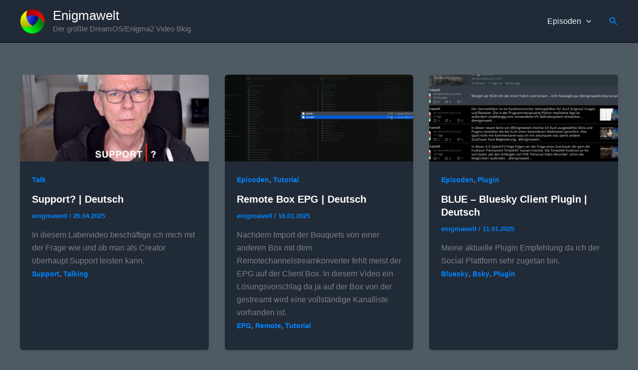

--- FILE ---
content_type: text/html; charset=utf-8
request_url: https://www.google.com/recaptcha/api2/aframe
body_size: 222
content:
<!DOCTYPE HTML><html><head><meta http-equiv="content-type" content="text/html; charset=UTF-8"></head><body><script nonce="INThH-Sq8M-FC9t07sFstA">/** Anti-fraud and anti-abuse applications only. See google.com/recaptcha */ try{var clients={'sodar':'https://pagead2.googlesyndication.com/pagead/sodar?'};window.addEventListener("message",function(a){try{if(a.source===window.parent){var b=JSON.parse(a.data);var c=clients[b['id']];if(c){var d=document.createElement('img');d.src=c+b['params']+'&rc='+(localStorage.getItem("rc::a")?sessionStorage.getItem("rc::b"):"");window.document.body.appendChild(d);sessionStorage.setItem("rc::e",parseInt(sessionStorage.getItem("rc::e")||0)+1);localStorage.setItem("rc::h",'1770061309934');}}}catch(b){}});window.parent.postMessage("_grecaptcha_ready", "*");}catch(b){}</script></body></html>

--- FILE ---
content_type: application/javascript; charset=utf-8
request_url: https://fundingchoicesmessages.google.com/f/AGSKWxU1NFYD3CEMuaUE1aBBh7z3CnXoBK8v6g9CLhv6tLYU6COLXqUL_WYmR6F1sJYdmOmQOG4RAPgIGds55dFDbhCbRRrdsnpM71Ftm9pHh7fqlFcbi5c57JuvwFaBHdOLij1Br0CbCjeRU5vWRJwHDPV_A99ejrFjIuMzY-q0fJsjASWYyo3aiUcXjuTM/_/slafc.js/adremote./ads/exit./companion_ads./ads_top_
body_size: -1286
content:
window['d7ce42ab-d042-4f2b-8da3-eaf5a608f898'] = true;